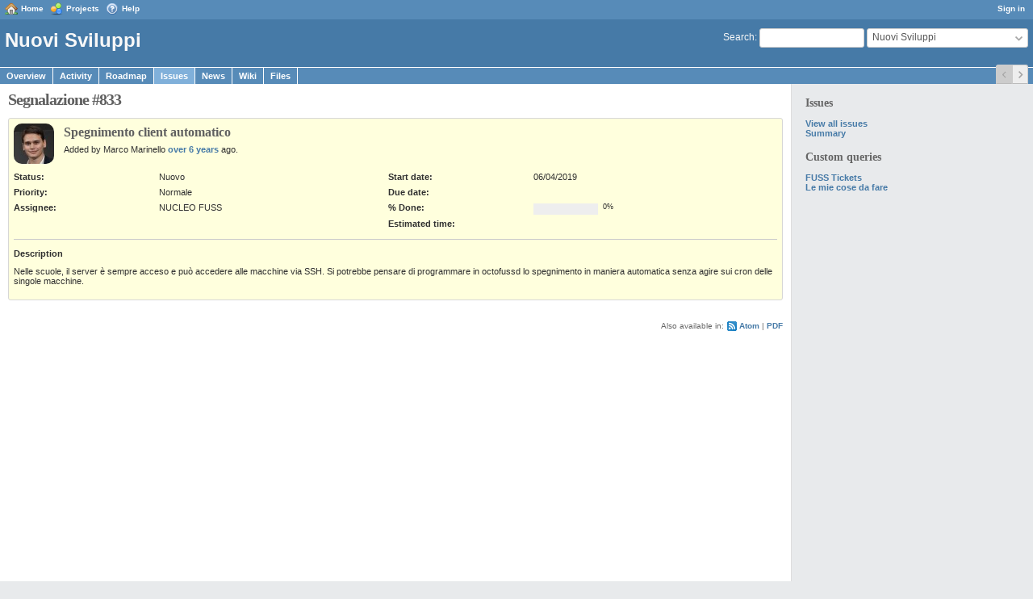

--- FILE ---
content_type: text/html; charset=utf-8
request_url: https://work.fuss.bz.it/issues/833
body_size: 2806
content:
<!DOCTYPE html>
<html lang="en">
<head>
<meta charset="utf-8" />
<meta http-equiv="X-UA-Compatible" content="IE=edge"/>
<title>Segnalazione #833: Spegnimento client automatico - Nuovi Sviluppi - FUSS at work</title>
<meta name="viewport" content="width=device-width, initial-scale=1">
<meta name="description" content="Redmine" />
<meta name="keywords" content="issue,bug,tracker" />
<meta name="csrf-param" content="authenticity_token" />
<meta name="csrf-token" content="XSTj57THsVgAkbGimHZArhh5a4dso7vmaf/uuDi5SypHgS7U711FIRypI0VsIpH4KueI1JUZP7g1jzBRXkYtFw==" />
<link rel='shortcut icon' href='/favicon.ico?1586192034' />
<link rel="stylesheet" media="all" href="/stylesheets/jquery/jquery-ui-1.11.0.css?1586192034" />
<link rel="stylesheet" media="all" href="/themes/classic/stylesheets/application.css?1586192034" />
<link rel="stylesheet" media="all" href="/stylesheets/responsive.css?1586192034" />

<script src="/javascripts/jquery.min.js?1615318936"></script>
<script src="/javascripts/jquery-ui.min.js?1670072445"></script>
<script src="/javascripts/jquery_ujs.js?1531227323"></script>
<script src="/javascripts/application.js?1586192034"></script>
<script src="/javascripts/responsive.js?1586192034"></script>
<script>
//<![CDATA[
$(window).on('load', function(){ warnLeavingUnsaved('The current page contains unsaved text that will be lost if you leave this page.'); });
//]]>
</script>


<!-- page specific tags -->
    <link rel="alternate" type="application/atom+xml" title="Nuovi Sviluppi - Segnalazione #833: Spegnimento client automatico" href="https://work.fuss.bz.it/issues/833.atom" />
<script src="/javascripts/context_menu.js?1586192034"></script><link rel="stylesheet" media="screen" href="/stylesheets/context_menu.css?1586192034" /></head>
<body class="theme-Classic project-nuovi-sviluppi has-main-menu controller-issues action-show avatars-on">

<div id="wrapper">

<div class="flyout-menu js-flyout-menu">


        <div class="flyout-menu__search">
            <form action="/projects/nuovi-sviluppi/search" accept-charset="UTF-8" method="get"><input name="utf8" type="hidden" value="&#x2713;" />
            <input type="hidden" name="issues" value="1" />
            <label class="search-magnifier search-magnifier--flyout" for="flyout-search">&#9906;</label>
            <input type="text" name="q" id="flyout-search" class="small js-search-input" placeholder="Search" />
</form>        </div>


        <h3>Project</h3>
        <span class="js-project-menu"></span>

    <h3>General</h3>
    <span class="js-general-menu"></span>

    <span class="js-sidebar flyout-menu__sidebar"></span>

    <h3>Profile</h3>
    <span class="js-profile-menu"></span>

</div>

<div id="wrapper2">
<div id="wrapper3">
<div id="top-menu">
    <div id="account">
        <ul><li><a class="login" href="/login">Sign in</a></li></ul>    </div>
    
    <ul><li><a class="home" href="/">Home</a></li><li><a class="projects" href="/projects">Projects</a></li><li><a class="help" href="https://www.redmine.org/guide">Help</a></li></ul></div>

<div id="header">

    <a href="#" class="mobile-toggle-button js-flyout-menu-toggle-button"></a>

    <div id="quick-search">
        <form action="/projects/nuovi-sviluppi/search" accept-charset="UTF-8" method="get"><input name="utf8" type="hidden" value="&#x2713;" />
        <input type="hidden" name="scope" />
        <input type="hidden" name="issues" value="1" />
        <label for='q'>
          <a accesskey="4" href="/projects/nuovi-sviluppi/search">Search</a>:
        </label>
        <input type="text" name="q" id="q" size="20" class="small" accesskey="f" />
</form>        <div id="project-jump" class="drdn"><span class="drdn-trigger">Nuovi Sviluppi</span><div class="drdn-content"><div class="quick-search"><input type="text" name="q" id="projects-quick-search" value="" class="autocomplete" data-automcomplete-url="/projects/autocomplete.js?jump=issues" autocomplete="off" /></div><div class="drdn-items projects selection"></div><div class="drdn-items all-projects selection"><a href="/projects?jump=issues">All Projects</a></div></div></div>
    </div>

    <h1><span class="current-project">Nuovi Sviluppi</span></h1>

    <div id="main-menu" class="tabs">
        <ul><li><a class="overview" href="/projects/nuovi-sviluppi">Overview</a></li><li><a class="activity" href="/projects/nuovi-sviluppi/activity">Activity</a></li><li><a class="roadmap" href="/projects/nuovi-sviluppi/roadmap">Roadmap</a></li><li><a class="issues selected" href="/projects/nuovi-sviluppi/issues">Issues</a></li><li><a class="news" href="/projects/nuovi-sviluppi/news">News</a></li><li><a class="wiki" href="/projects/nuovi-sviluppi/wiki">Wiki</a></li><li><a class="files" href="/projects/nuovi-sviluppi/files">Files</a></li></ul>
        <div class="tabs-buttons" style="display:none;">
            <button class="tab-left" onclick="moveTabLeft(this); return false;"></button>
            <button class="tab-right" onclick="moveTabRight(this); return false;"></button>
        </div>
    </div>
</div>

<div id="main" class="">
    <div id="sidebar">
          <h3>Issues</h3>

<ul>
<li><a href="/projects/nuovi-sviluppi/issues?set_filter=1">View all issues</a></li>
<li><a href="/projects/nuovi-sviluppi/issues/report">Summary</a></li>

</ul>




<h3>Custom queries</h3>
<ul class="queries"><li><a class="query" href="/projects/nuovi-sviluppi/issues?query_id=5">FUSS Tickets</a></li>
<li><a class="query" href="/projects/nuovi-sviluppi/issues?query_id=1">Le mie cose da fare</a></li></ul>





        
    </div>

    <div id="content">
        
        <div class="contextual">





</div>


<h2>Segnalazione #833</h2>

<div class="issue tracker-1 status-1 priority-4 priority-default details">

  <div class="gravatar-with-child">
    <img alt="" title="Author" class="gravatar" srcset="//www.gravatar.com/avatar/f69cbf98cd06819d58edecc5aca215c5?rating=PG&amp;size=100&amp;default= 2x" src="//www.gravatar.com/avatar/f69cbf98cd06819d58edecc5aca215c5?rating=PG&amp;size=50&amp;default=" />
    
  </div>

<div class="subject">
<div><h3>Spegnimento client automatico</h3></div>
</div>
        <p class="author">
        Added by Marco Marinello <a title="06/04/2019 05:56 PM" href="/projects/nuovi-sviluppi/activity?from=2019-06-04">over 6 years</a> ago.
        </p>

<div class="attributes">
<div class="splitcontent"><div class="splitcontentleft"><div class="status attribute"><div class="label">Status:</div><div class="value">Nuovo</div></div><div class="priority attribute"><div class="label">Priority:</div><div class="value">Normale</div></div><div class="assigned-to attribute"><div class="label">Assignee:</div><div class="value">NUCLEO FUSS</div></div></div><div class="splitcontentleft"><div class="start-date attribute"><div class="label">Start date:</div><div class="value">06/04/2019</div></div><div class="due-date attribute"><div class="label">Due date:</div><div class="value"></div></div><div class="progress attribute"><div class="label">% Done:</div><div class="value"><table class="progress progress-0"><tr><td style="width: 100%;" class="todo"></td></tr></table><p class="percent">0%</p></div></div><div class="estimated-hours attribute"><div class="label">Estimated time:</div><div class="value"></div></div></div></div>


</div>

<hr />
<div class="description">
  <div class="contextual">
  
  </div>

  <p><strong>Description</strong></p>
  <div class="wiki">
  <p>Nelle scuole, il server è sempre acceso e può accedere alle macchine via SSH. Si potrebbe pensare di programmare in octofussd lo spegnimento in maniera automatica senza agire sui cron delle singole macchine.</p>
  </div>
</div>







</div>





<div style="clear: both;"></div>
<div class="contextual">





</div>


<div style="clear: both;"></div>


<p class="other-formats">Also available in:  <span><a class="atom" rel="nofollow" href="/issues/833.atom">Atom</a></span>
  <span><a class="pdf" rel="nofollow" href="/issues/833.pdf">PDF</a></span>
</p>





        
        <div style="clear:both;"></div>
    </div>
</div>
</div>

<div id="ajax-indicator" style="display:none;"><span>Loading...</span></div>
<div id="ajax-modal" style="display:none;"></div>

<div id="footer">
  <div class="bgl"><div class="bgr">
    Powered by <a href="https://www.redmine.org/">Redmine</a> &copy; 2006-2020 Jean-Philippe Lang
  </div></div>
</div>
</div>
</div>

</body>
</html>
